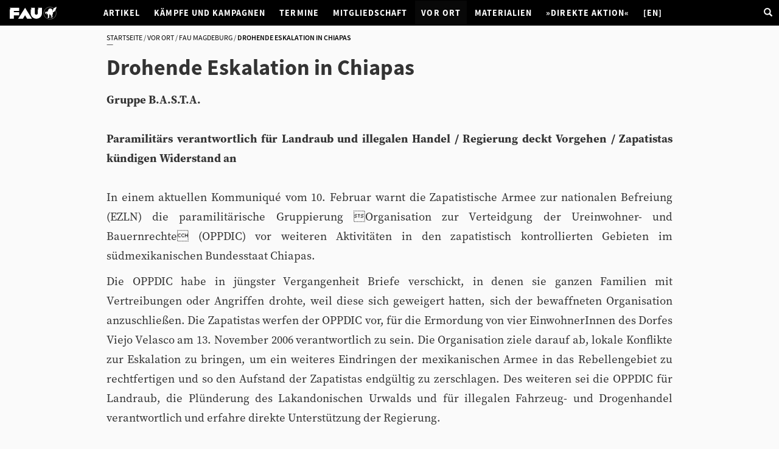

--- FILE ---
content_type: text/html;charset=utf-8
request_url: https://www.fau.org/vor-ort/magdeburg/art_070214-113009
body_size: 8971
content:
<!DOCTYPE html>
<html xmlns="http://www.w3.org/1999/xhtml" lang="de" xml:lang="de">

<head><meta http-equiv="Content-Type" content="text/html; charset=UTF-8" />
	<meta charset="utf-8" />
	<meta http-equiv="X-UA-Compatible" content="IE=edge" />
	<meta name="viewport" content="width=device-width, initial-scale=1" />
	<!-- The above 3 meta tags *must* come first in the head; any other head content must come *after* these tags -->
	<title>Drohende Eskalation in Chiapas — Freie Arbeiter*innen-Union</title>
	 <style type="text/css">

    /* Top Navigation css adjustments */
    .navbar .selected a {
      color: #fff;
      background: #080808;
    }
    /* Edit Bar css adjustments */
    .nav-tabs .selected {
      border-width: 1px;
      border-style: solid;
      border-color: #DDD #DDD transparent;
      -moz-border-top-colors: none;
      -moz-border-right-colors: none;
      -moz-border-bottom-colors: none;
      -moz-border-left-colors: none;
      border-bottom: 1px solid #fff;
    }
    .nav-tabs .selected a {
      margin-right: 0;
    }
    .pull-right > li {
      float: right;
      display: inline-block;
    }
    #contentMenuAddNew li a {
      width: 100%;
    }
  </style>

<meta content="summary" name="twitter:card" /><meta content="Freie Arbeiter*innen-Union" property="og:site_name" /><meta content="Drohende Eskalation in Chiapas" property="og:title" /><meta content="website" property="og:type" /><meta content="" property="og:description" /><meta content="https://www.fau.org/vor-ort/magdeburg/art_070214-113009" property="og:url" /><meta content="https://www.fau.org/@@site-logo/image.png" property="og:image" /><meta content="image/png" property="og:image:type" /><meta name="viewport" content="width=device-width, initial-scale=1.0" /><meta name="generator" content="Plone - http://plone.com" /><link rel="canonical" href="https://www.fau.org/vor-ort/magdeburg/art_070214-113009" /><link rel="search" href="https://www.fau.org/@@search" title="Website durchsuchen" /><link rel="stylesheet" type="text/css" href="https://www.fau.org/++plone++production/++unique++2019-01-18T14:52:10.174001/default.css" data-bundle="production" /><link rel="stylesheet" type="text/css" href="https://www.fau.org/++plone++colorpicker.static/++unique++2023-01-26%2018%3A23%3A42.078457/build/colorpicker.min.css" data-bundle="mockup-bundles-colorpicker" /><link rel="stylesheet" type="text/css" href="https://www.fau.org//++theme++wwwfauorg/less/theme-compiled.css" data-bundle="diazo" /><script type="text/javascript">PORTAL_URL = 'https://www.fau.org';</script><script type="text/javascript" src="https://www.fau.org/++plone++production/++unique++2019-01-18T14:52:10.174001/default.js" data-bundle="production"></script><script type="text/javascript" src="https://www.fau.org/++plone++colorpicker.static/++unique++2023-01-26%2018%3A23%3A42.078457/build/colorpicker.min.js" data-bundle="mockup-bundles-colorpicker"></script><script type="text/javascript" src="https://www.fau.org//++theme++wwwfauorg/js/bootstrap.min.js" data-bundle="diazo"></script></head>

<body id="visual-portal-wrapper" class="frontend icons-on portaltype-news-item section-vor-ort site-wwwfauorg subsection-magdeburg subsection-magdeburg-art_070214-113009 template-newsitem_view thumbs-on userrole-anonymous viewpermission-view" dir="ltr" data-i18ncatalogurl="https://www.fau.org/plonejsi18n" data-view-url="https://www.fau.org/vor-ort/magdeburg/art_070214-113009" data-pat-plone-modal="{&quot;actionOptions&quot;: {&quot;displayInModal&quot;: false}}" data-portal-url="https://www.fau.org" data-pat-pickadate="{&quot;date&quot;: {&quot;selectYears&quot;: 200}, &quot;time&quot;: {&quot;interval&quot;: 5 } }" data-base-url="https://www.fau.org/vor-ort/magdeburg/art_070214-113009"><section id="portal-toolbar">
</section><header class="navbar navbar-inverse yamm">
		<div class="navbar-header">
			<button type="button" data-toggle="collapse" data-target="#navbar-collapse-grid" class="navbar-toggle">
				<span class="icon-bar"></span>
				<span class="icon-bar"></span>
				<span class="icon-bar"></span>
			</button>
			<a href="https://www.fau.org" class="navbar-brand"><img src="/++theme++wwwfauorg/FAU Logo White.svg" alt="FAU" /></a>
		</div>
		<div id="navbar-collapse-grid" class="navbar-collapse collapse">
			<ul class="nav navbar-nav navbar-right">
				<li class="navbar-right"><a href="/wwwfauorg/search"><span class="glyphicon glyphicon-search"></span></a></li>
			</ul>
			<div class="container">
			<ul id="navbar" class="nav navbar-nav">
            
              <li id="portaltab-index_html">
                  <a href="https://www.fau.org" title="">Startseite</a>
              </li>
            
              <li id="portaltab-artikel">
                  <a href="https://www.fau.org/artikel" title="Inhalte">Artikel</a>
              </li>
            
              <li id="portaltab-kaempfe-und-kampagnen">
                  <a href="https://www.fau.org/kaempfe-und-kampagnen" title="">Kämpfe und Kampagnen</a>
              </li>
            
              <li id="portaltab-termine">
                  <a href="https://www.fau.org/termine" title="Termine">Termine</a>
              </li>
            
              <li id="portaltab-gewerkschaft">
                  <a href="https://www.fau.org/gewerkschaft" title="">Mitgliedschaft</a>
              </li>
            
              <li id="portaltab-vor-ort" class="selected">
                  <a href="https://www.fau.org/vor-ort" title="">Vor Ort</a>
              </li>
            
              <li id="portaltab-materialien">
                  <a href="https://www.fau.org/materialien" title="">Materialien</a>
              </li>
            
              <li id="portaltab-direkte-aktion">
                  <a href="https://www.direkteaktion.org" title="">»Direkte Aktion«</a>
              </li>
            
              <li id="portaltab-en">
                  <a href="https://www.fau.org/en" title="">[EN]</a>
              </li>
            
        </ul>
		</div>
		</div>
	</header><div class="movable removable mosaic-tile mosaic-wwwfauorg.tiles.carousel-tile">
	    <div class="mosaic-tile-content">
	        <div data-tile="./@@wwwfauorg.tiles.carousel"></div>
	    </div>
	</div><div id="above-content-wrapper">
          <div id="viewlet-above-content"><nav id="portal-breadcrumbs" class="plone-breadcrumb">
  <div class="container">
    
    <ol aria-labelledby="breadcrumbs-you-are-here">
      <li id="breadcrumbs-home">
        <a href="https://www.fau.org">Startseite</a>
      </li>
      <li id="breadcrumbs-1">
        
          <a href="https://www.fau.org/vor-ort">Vor Ort</a>
          
        
      </li>
      <li id="breadcrumbs-2">
        
          <a href="https://www.fau.org/vor-ort/magdeburg">FAU Magdeburg</a>
          
        
      </li>
      <li id="breadcrumbs-3">
        
          
          <span id="breadcrumbs-current">Drohende Eskalation in Chiapas</span>
        
      </li>
    </ol>
  </div>
</nav>
</div>
      </div><div id="content" class="container"><article id="content">

          

          <header>
            <div id="viewlet-above-content-title">

<span id="social-tags-body" style="display: none" itemscope="" itemtype="http://schema.org/WebPage">
  <span itemprop="name">Drohende Eskalation in Chiapas</span>
  <span itemprop="description"></span>
  <span itemprop="url">https://www.fau.org/vor-ort/magdeburg/art_070214-113009</span>
  <span itemprop="image">https://www.fau.org/@@site-logo/image.png</span>
</span>
</div>
            
                <h1 class="documentFirstHeading">Drohende Eskalation in Chiapas</h1>
            
            <div id="viewlet-below-content-title">

</div>

            
                
            
          </header>

          <div id="viewlet-above-content-body"></div>
          <div id="content-core">
            

  <div id="parent-fieldname-text" class=""><p> <b>Gruppe B.A.S.T.A.</b><br />
<br />
<b>Paramilitärs verantwortlich für Landraub und illegalen Handel / Regierung deckt Vorgehen / Zapatistas kündigen Widerstand an</b><br />
<br />
In einem aktuellen Kommuniqué vom 10. Februar warnt die Zapatistische Armee zur nationalen Befreiung (EZLN) die paramilitärische Gruppierung Organisation zur Verteidgung der Ureinwohner- und Bauernrechte (OPPDIC) vor weiteren Aktivitäten in den zapatistisch kontrollierten Gebieten im südmexikanischen Bundesstaat Chiapas. </p>
            <p> Die OPPDIC habe in jüngster Vergangenheit Briefe verschickt, in denen sie ganzen Familien mit Vertreibungen oder Angriffen drohte, weil diese sich geweigert hatten, sich der bewaffneten Organisation anzuschließen. Die Zapatistas werfen der OPPDIC vor, für die Ermordung von vier EinwohnerInnen des Dorfes Viejo Velasco am 13. November 2006 verantwortlich zu sein. Die Organisation ziele darauf ab, lokale Konflikte zur Eskalation zu bringen, um ein weiteres Eindringen der mexikanischen Armee in das Rebellengebiet zu rechtfertigen und so den Aufstand der Zapatistas endgültig zu zerschlagen. Des weiteren sei die OPPDIC für Landraub, die Plünderung des Lakandonischen Urwalds und für illegalen Fahrzeug- und Drogenhandel verantwortlich und erfahre direkte Unterstützung der Regierung.<br />
<br />
Michael Chamberlin vom kirchlichen Menschenrechtszentrum Fray Bartolomé de las Casas aus San Cristóbal, Chiapas, erläuterte im Interview, dass die OPPDIC eine Organisation sei, die sich in den vergangenen Jahren besorgniserregend vergrössert habe: Die OPPDIC hat ihre Wurzeln in den paramilitärischen Organisationen Revolutionäre Indigene Anti-Zapatistische Bewegung (MIRA), Frieden und Gerechtigkeit sowie Los Chinchulines. Sie sind für Dutzende Morde verantwortlich. Mit einem Versprechen auf Landzuteilung würden verzweifelte Kleinbauern und -bäuerinnen in die Gruppierung gelockt. Aktuell drohe die OPPDIC nicht nur mit der Vertreibung weiterer vier Gemeinden in der Region Montes Azules, sondern auch mit offenen Angriffen auf Unterstützungsgemeinden der EZLN. Sogar wir selbst, Aktivisten aus dem Menschenrechts- und Umweltschutzbereich, erhalten Todesdrohungen, so Chamberlin.<br />
<br />
In der mexikanischen Tageszeitung La Jornada vom 13. Februar wies der Chiapas-Experte Hermann Bellinghausen darauf hin, dass es direkte Verbindungen zwischen der OPPDIC und Regierungsbehörden gäbe. Der eigentliche Hintermann der Gruppe sei Pedro Chulín, einst Abgeordneter in Chiapas, heute Bundesabgeordneter für die noch immer mächtige Instituionelle Revolutionäre Partei (PRI). Chulín habe sowohl Kontakte zu lokalen Machthabern als auch zu nationalen und internationalen Unternehmen, die starkes Interesse an der territorialen Kontrolle und an der Ausbeutung des Naturressourcen der Region hätten.<br />
<br />
Der aktuelle Gouverneur Juan Sabines von der sozialdemokratischen PRD war bis kurz vor seiner Wahl im vergangenen Jahr Mitglied der PRI und steht erklärtermassen dem aktuellen Präsidenten Mexikos, Felipe Calderón von der konservativ-neoliberalen PAN, nahe. Sabines hat bisher keinerlei Aktivität unternommen, um die Verbrechen der OPPDIC aufzuklären. Im Gegenteil, im Umfeld von Sabines und OPPDIC operieren die strikt antizapatistischen chiapanekischen Eliten, darunter auch die aggresiven Viehzüchter aus den Landkreisen Comitán, Altamirano und Ocosingo, denen er im Wahlkampf die Rückeroberung der von der EZLN besetzten Ländereien versprochen hatte.<br />
<br />
Präsident Calderón wiederum ordnete in den vergangenen Wochen umfassende Militäroperation in Südmexiko an, um unter dem Mantel der Drogenbekämpfung ein sicheres Investitionsklima für ausländische Unternehmen zu garantieren, wie er auf dem Weltwirtschaftsforum in Davos, Schweiz, erklärte. Nach Angaben der EZLN dient dies jedoch vor allem dazu, die Rebellengebiete weiter zu militarisieren. Auffällig sei auch, dass die OPPDIC aktuell vor allem in den bereits stark aufgerüsteten Gebieten operiere, was eine gemeinsame Strategie der Aufstandsbekämpfung belege.<br />
<br />
Die soziale Situation in Chiapas ist aktuell so angespannt wie lange nicht mehr. Die Zapatisten ihrerseits zeigten sich entschlossen, notfalls auch bewaffneten Widerstand zu leisten: Der OPDDIC, dem Señor Pedro Chulín und den Regierungsbehörden sagen wir, dass wir bereit und fähig sind, unsere Gemeinden zu verteidigen und dafür zu sorgen, dass die indigenen Gesetze eingehalten werden, die dazu da sind, die Bäume und die Naturschätze der Selva Lacandona zu schützen und die Abholzung und den Handel mit Edelhölzerm sowie den Anbau, den Handel und den Konsum von Drogen zu untersagen. Wir sagen ihnen, wenn sie bereit sind, den Krieg mit diesen Mitteln von neuem aufzunehmen, wenn auch getarnt als "Auseinandersetzungen unter Indigenas", und unter dem Schutz der militaristischen Posen von Herrn Calderón, sind auch wir willens und fähig dazu. Ganz gleich wie viele Soldaten, Polizisten oder Paramilitärs kommen, wir werden die Erde, die unsere Toten bewahrt, beschützen, auch wenn es uns die Freiheit und das Leben kostet.<br />
<br />
LK, Gruppe B.A.S.T.A., z.Zt. Chiapas<br />
 </p>
                         
            <table cellspacing="3" cellpadding="0" width="100%">
              <tr> 
                <td> 
                  <table cellspacing="0" cellpadding="1" border="0" width="100%">
                    <tr> 
                      <td align="left"> 
                        <table cellspacing="0" cellpadding="2" border="0" width="100%">
                          <tr>  
                            <td colspan="3" align="center" nowrap="nowrap"> 
                              <p><b>mehr Infos </b></p>
                            </td>
                          </tr>
                          <tr> 
                            <td> </td>
                            <td colspan="1"> 
                              <table cellpadding="0" cellspacing="7">
                                 
                                <tr> 
                                  <td valign="top"></td><td> 
                                    <p><a href="http://www.chiapas98.de">www.chiapas98.de</a><br /><br />
 <b>Kommunique der Zapatistischen Armee der Nationalen Befreiung. Die EZLN ruft zur Teilnahme an internationalen Friedenscamps für die Verteidigung der indigenen Völker und der Natur auf.</b><br /><br />
<b>Zapatistische Armee der Nationalen Befreiung</b><br /><br />

<b>Mexiko, 20. Februar 2007.</b><br /><br />

<b>An die Bevölkerung von Mexiko und der Welt:</b><br /><br />

<b>An die Andere Kampagne:</b><br /><br />

Das indigene Volk der Cucapá, das indigene Volk der Quilihua, die Otra [Andere Kampagne] in Baja California, die Volksfront Francisco Villa Independiente (UNOPII), die Partei der Kommunisten, die Arbeiter- und Sozialistengewerkschaft (UNIOS), die Junta der Guten Regierung von Los Altos, Chiapas, und durch ihre Sechste Kommission, die Zapatistische Armee der Nationalen Befreiung ...<br /><br />

Wir rufen auf:<br /><br />

Das Nationale Indigene Kongress, die Andere Kampagne auf beiden Seiten der Nordgrenze, die Zezta Internacional, die internationale und nationale Gesellschaft in Verteidigung der indigenen Kultur und eines Friedens mit Gerechtigkeit und Würde für die indigenen Völker, die zivilen Organisationen und die Umweltschutzgruppen der fünf Kontinente, die Bevölkerung von Mexiko und der ganzen Welt, und die alternativen Kommunikationsmedien, sich zu organisieren und direkt, oder durch Repräsentanten teilzunehmen an ...<br /><br />

Die Aktivitäten und Mobilisierungen für das Überleben der indigenen Völker von Mexiko, für die Respektierung der indigenen Kultur und für die Verteidigung von Mutter Natur, die in Mexiko, in den Monaten Februar, März, April und Mai 2007 stattfinden werden, unter dem Motto:<br /><br />

Die indigenen Völker in Verteidigung von Leben, Kultur und Natur, unten und links.<br /><br />

Cucapás, Quilihuas und Zapatisten, vereint in Verteidigung der indigenen Völker und Mutter Natur.<br /><br />

In diesen Monaten werden auf indigene Gebiete des mexikanischen Nordwestens und Südostens, zwei nationale und internationale Friedenscamps installiert werden:<br /><br />

Das erste, in der indigenen Gemeinde El Mayor, auf dem Gebiet des indigenen Cucapá Volkes, nahe der Stadt Mexicali, Baja California, Mexiko.<br /><br />

Und das zweite, im Dorf Huitepec Ocotal (II. Sektion), auf dem Gebiet des indigenen Tzotzil Volkes, nahe der Stadt San Cristóbal de las Casas, Chiapas, Mexiko.<br /><br />

Gleichzeitig wird in den Gebieten der Juntas der Guten Regierung eine Kampagne zum Schutz der Wälder gestartet werden, um die Abholzung und den Handel mit Edelholz zu unterbinden und die indigenen Naturschutzgesetze zu verbreiten.<br /><br />

In Baja California, in der indigenen Cucapá Gemeinde von El Mayor, dient der Friedenscamp dem Zweck, den Völkern der Cucapá und Quilihua in ihrem Überlebenskampf beizustehen, und ihre Geschichte und die der anderen indigenen Völker des mexikanischen Nordostens kennen zu lernen. Das Camp wird offiziell am 26. Februar 2007, um 9:30 Uhr gegründet werden, mit einer traditionellen Zeremonie der Cucapá Indigenas. Es wird von Februar durch März, April und Mai 2007, während der Fischfangsaison aufrechterhalten werden. Die Sechste Kommission der EZLN wird ab Mitte März und bis zur Beendigung der Fischfangsaison, durch eine Delegation der höchsten indigenen zapatistischen Autorität vertreten sein. Die Regeln und Bedingungen für die Teilnahme und den Aufenthalt an diesem Ort, werden vom Cucapá Volk festgelegt werden. Für dieses Camp, bitten wir alle teilnehmenden Personen ihre Unterkunft und Versorgung durch eigene Mittel zu regeln, um unter den schwierigen Lebensbedingungen der Cucapá und Quilihua nicht zur Last zu fallen. Diese Völker und andere Einheimische und Einwanderer im Nordosten unseres Landes bieten den Camp-Teilnehmern Lebensmitteln und handwerkliche Erzeugnisse zu fairen Preisen an. Die Bestimmungen für das Camp, die von den Cucapá und Quilihua Völkern erlassen werden, können dann auf der <a href="http://enlacezapatista.ezln.org.mx">Webseite der Sechsten Kommission der EZLN</a><br /><br />

In Chiapas, auf der Anhöhe von Huitepec, nahe San Cristóbal de las Casas, in dem Naturreservat unter dem zapatistischen Schutz der Junta der Guten Regierung von Los Altos de Chiapas, dient der Friedenscamp dem Zweck eine wichtige Waldzone zu beschützen, die von der Abholzung durch Holz- und Papierkonzerne bedroht wird. Dieses Camp wird am 13. März 2007 beginnen, und wird auf unbestimmte Zeit aufrechterhalten werden. Die Bestimmungen für das Camp werden zur gegebenen Zeit von der Junta der Guten Regierung von Los Altos de Chiapas bekannt gegeben, und auf der Webseite enlacezapatista.ezln.org.mx konsultiert werden können.<br /><br />

Wir laden die alternativen und freien Medien ein anwesend zu sein und mit ihren Kenntnissen und Fähigkeiten die zwei Camps miteinander zu vernetzen, und so zum Schutz der Natur und ihren ursprünglichen Wächtern, die indigenen Völker, beizutragen, sowie zur Einheit des unteren Nordwesten und Südosten Mexikos.<br /><br />

Wir laden die nationale und internationale Presse ein, die Lebensbedingungen und die Geschichte der indigenen Völker des nordöstlichen Mexikos aus erster Hand zu erfahren und zu verbreiten, für welche die schlechten Regierungen nur Verachtung und Vergessen übrig haben.<br /><br />

<b>Freiheit und Gerechtigkeit für Atenco!</b><br /><br />

<b>Freiheit und Gerechtigkeit für Oaxaca!</b><br /><br />

Aus den Bergen des mexikanischen Südostens:<br /><br />

Subcomandante Insurgente Marcos<br /><br />

Mexiko, Februar 2007                                     </p>
                                  </td>
                                </tr>
                              </table>
                            </td>
                            <td> </td>
                          </tr>
                          <tr> 
                            <td height="2" colspan="3"></td>
                          </tr>
                        </table>
                      </td>
                    </tr>
                  </table>
                </td>
              </tr>
            </table>
            </div>


          </div>
          <div id="viewlet-below-content-body">



    <div class="visualClear"><!-- --></div>

    <div class="documentActions">
        

        

    </div>

</div>

          
        </article></div><footer>
		<div class="container footer">
      <div class="row">
	<div class="col-xs-12">
		
<div class="portletWrapper" id="portletwrapper-706c6f6e652e666f6f746572706f72746c6574730a636f6e746578740a2f7777776661756f72670a706f72746c65745f737461746963" data-portlethash="706c6f6e652e666f6f746572706f72746c6574730a636f6e746578740a2f7777776661756f72670a706f72746c65745f737461746963"><div class="portletStaticText portlet-static"><div class="container">
<div class="col-md-3 col-sm-4">
<h3>Kontakt</h3>
<img src="uploads/ba6efc14-06c7-4c69-b1fc-b6f522524681.png/@@images/image.png" height="96" class="image-inline img-responsive" width="242" /><address>Geschaeftskomission der FAU<br />c/o FAU Leipzig<br />Breite Strasse 4<br />04317 Leipzig</address><address>Mail: geko(aett)fau.org</address><address></address></div>
<div class="col-md-9 col-sm-8">
<div class="row">
<div class="col-md-4 col-sm-4">
<h3>Gewerkschaft</h3>
<ul>
<li><a href="https://www.fau.org/gewerkschaft/die-fau-wer-wir-sind-was-wir-wollen">Selbstverstaendnis</a></li>
<li><a href="https://www.fau.org/vor-ort">Lokale Syndikate</a></li>
<li><a href="https://www.fau.org/gewerkschaft">Mitglied werden</a></li>
</ul>
</div>
<div class="col-md-4 col-sm-4">
<h3>Sonstiges</h3>
<ul>
<li><a href="https://www.fau.org/datenschutz">Datenschutz</a></li>
<li><a href="https://www.fau.org/impressum">Impressum</a></li>
</ul>
</div>
<div class="col-md-4 col-sm-4">
<h3>Plattformen</h3>
<ul>
<li><a href="https://todon.eu/@FAU" target="_blank" rel="noopener">mastodon</a></li>
<li><a href="https://twitter.com/FAUGewerkschaft">twitter</a></li>
<li><a href="https://www.youtube.com/channel/UCdOgK6-2rdSgqYn1-xV5PhA">youtube</a></li>
<li><a href="https://www.facebook.com/FAUGewerkschaft/">facebook</a></li>
<li><a href="https://www.instagram.com/faugewerkschaft">instagram</a></li>
</ul>
</div>
</div>
<div class="row">
<div class="col-md-4 col-sm-4">
<h3>Links - Gewerkschaften</h3>
<ul>
<li><a href="https://ggbo.de/">Gefangenen-Gewerkschaft</a></li>
<li><a href="https://unterbau.org/">unter_bau - Hochschulgewerkschaft</a></li>
<li><a href="http://www.labournet.de">Labournet - Infoportal</a></li>
</ul>
</div>
<div class="col-md-4 col-sm-4">
<h3>Links - International</h3>
<ul>
<li><a href="http://www.icl-cit.org">International Confederation of Labour [ICL]</a></li>
<li><a href="https://globalmayday.net/">Global May Day</a></li>
</ul>
</div>
</div>
</div>
</div></div>


</div>

<div class="portletWrapper" id="portletwrapper-706c6f6e652e666f6f746572706f72746c6574730a636f6e746578740a2f7777776661756f72670a666f6f746572" data-portlethash="706c6f6e652e666f6f746572706f72746c6574730a636f6e746578740a2f7777776661756f72670a666f6f746572">

  

  
    

  <aside class="portlet portletClassic" id="portal-footer-signature">
    <div class="portletContent">
      
           <a href="http://plone.com">Plone<sup>®</sup> Open Source Content Management System</a>
       <abbr title="Copyright">©</abbr> 2000-2025 
           <a href="http://plone.org/foundation">Plone Foundation</a> und Freunde.

      Lizensiert unter der 
                <a href="http://creativecommons.org/licenses/GPL/2.0/">GNU-GPL-Lizenz</a>.
    </div>
  </aside>


  

</div>


	</div>
</div>


    </div>
	</footer></body>

</html>

--- FILE ---
content_type: image/svg+xml
request_url: https://www.fau.org/++theme++wwwfauorg/FAU%20Logo%20White.svg
body_size: 4980
content:
<?xml version="1.0" encoding="UTF-8" standalone="no"?>
<svg
   xmlns:dc="http://purl.org/dc/elements/1.1/"
   xmlns:cc="http://creativecommons.org/ns#"
   xmlns:rdf="http://www.w3.org/1999/02/22-rdf-syntax-ns#"
   xmlns:svg="http://www.w3.org/2000/svg"
   xmlns="http://www.w3.org/2000/svg"
   xmlns:sodipodi="http://sodipodi.sourceforge.net/DTD/sodipodi-0.dtd"
   xmlns:inkscape="http://www.inkscape.org/namespaces/inkscape"
   width="57.94379pt"
   version="1.1"
   height="15.92576pt"
   viewBox="0 0 57.94379 15.92576"
   id="svg2"
   inkscape:version="0.91 r13725"
   sodipodi:docname="FAU Logo White.svg">
  <metadata
     id="metadata1651">
    <rdf:RDF>
      <cc:Work
         rdf:about="">
        <dc:format>image/svg+xml</dc:format>
        <dc:type
           rdf:resource="http://purl.org/dc/dcmitype/StillImage" />
        <dc:title></dc:title>
      </cc:Work>
    </rdf:RDF>
  </metadata>
  <sodipodi:namedview
     pagecolor="#ffffff"
     bordercolor="#666666"
     borderopacity="1"
     objecttolerance="10"
     gridtolerance="10"
     guidetolerance="10"
     inkscape:pageopacity="0"
     inkscape:pageshadow="2"
     inkscape:window-width="1301"
     inkscape:window-height="744"
     id="namedview1649"
     showgrid="false"
     inkscape:zoom="4.8314668"
     inkscape:cx="30.098951"
     inkscape:cy="4.4438921"
     inkscape:window-x="65"
     inkscape:window-y="24"
     inkscape:window-maximized="1"
     inkscape:current-layer="svg2"
     fit-margin-top="0"
     fit-margin-left="0"
     fit-margin-right="0"
     fit-margin-bottom="0" />
  <g
     id="Schrift und Katze in Kreis"
     transform="matrix(0.39999938,0,0,0.39999938,-2.7607593,-5.874044)">
    <g
       style="fill:#ffffff"
       transform="matrix(2.2629394,0,0,2.2629394,-460.51275,-822.79893)"
       clip-path="url(#Clip2)"
       id="Schrift">
      <path
         transform="translate(206.552,371.49)"
         d="m 5.63799,4.46457 7.26341,0 L 12.9014,0 0,0 0,0.0382377 1.31041,2.18445 0,2.18445 l 0,1.43203 0,0.84809 0,1.76971 0,4.48122 0,4.5617 5.63799,0 0,-4.5617 7.26341,0 0,-4.48122 -7.26341,0 0,-1.76971 z"
         id="F"
         style="fill:#ffffff;fill-rule:nonzero;stroke:none"
         inkscape:connector-curvature="0" />
      <path
         transform="translate(218.066,371.566)"
         d="M 9.45185,10.4351 6.56053,15.2382 0,15.2382 9.48777,0 l 9.45043,15.2382 -6.579,0 -2.90735,-4.8031 z"
         id="A"
         style="fill:#ffffff;fill-rule:nonzero;stroke:none"
         inkscape:connector-curvature="0" />
      <path
         transform="translate(235.3,371.566)"
         d="m 15.3445,0 -5.66526,0 1.27346,2.10854 -1.31179,0 0,5.51938 c 0,1.09083 -0.87516,2.03277 -2.03384,2.03277 -1.12248,0 -2.05477,-0.94194 -2.05477,-2.03277 L 5.53378,0 0.0374725,0 1.31182,2.10854 0,2.10854 0,7.62792 c 0,4.20138 3.44154,7.61028 7.70054,7.61028 4.26046,0 7.68146,-3.4089 7.68146,-7.61028 L 15.3445,0 l 0,0 z"
         id="U"
         style="fill:#ffffff;fill-rule:nonzero;stroke:none"
         inkscape:connector-curvature="0" />
    </g>
    <g
       id="Katze in Kreis">
      <path
         inkscape:connector-curvature="0"
         style="fill:#ffffff;fill-rule:nonzero;stroke:none"
         id=" Katze"
         d="m 140.41533,32.945724 c -0.16315,0.288435 -0.26567,0.673519 -0.26567,1.140726 0.0602,0.510292 -0.31002,0.953715 0.0602,1.463691 0.43426,0.367683 1.33875,0.428556 1.13056,1.201599 -0.61755,0.652337 -1.70557,1.216488 -1.3383,2.318313 0,0.244624 -0.32564,0.322016 -0.57569,0.405971 -0.16633,0.429733 0.0238,1.059282 -0.65114,1.122645 0.0749,0.794065 -0.70495,1.931192 0.3043,2.355267 0.24999,-0.200044 0.69963,-0.385152 0.92253,-0.03892 0.45576,1.081233 0.0812,2.050902 -0.6119,2.907651 -0.34935,0.728667 -0.0387,1.504629 -0.3887,2.212024 l 0.47334,1.430177 c -0.49446,0.218148 -0.29577,1.134412 -0.9914,1.176276 -0.0787,0.10138 0.0198,0.24485 0.0662,0.346456 l -0.0851,-0.221089 c -0.20512,-0.08373 -0.43134,0.200496 -0.44861,0.442405 l -0.49438,-0.238741 0.0205,-0.101379 -0.31072,-0.101832 c 1.54303,-1.934361 0,-4.54964 0.0787,-6.811674 -0.0787,-0.167458 -0.057,-0.367502 -0.20194,-0.447836 -1.1267,1.743142 -0.73564,3.844508 -1.20862,5.689935 -0.41246,0.205248 -0.78363,0.343061 -0.8438,0.709884 -0.063,-0.08033 -0.12385,-0.02353 -0.19937,0 -0.10814,0.07739 0.015,0.161574 0.015,0.265669 -0.015,-0.06223 -0.0387,-0.14596 -0.14112,-0.164063 -0.26815,0.08056 0.14112,0.164063 -0.0419,0.220636 0.0781,-0.09595 -0.0813,-0.163836 -0.16929,-0.220636 -0.16254,0.44512 -0.32509,0.262727 -0.73821,0.751975 -0.0205,-0.07966 -0.0787,-0.07966 -0.11745,-0.101154 l -0.1024,0.185109 -0.31328,-0.143018 -0.0755,0.185108 c -0.17119,-0.101832 -0.24671,-0.432674 -0.0624,-0.753106 0.0624,-0.06178 0.11742,-0.02308 0.16574,0 l 0.0387,-0.07988 c -0.10177,-0.349624 -0.0182,0.143244 0.12063,0.122199 -0.0963,-0.656252 0.8019,-0.572976 0.92575,-1.116082 0.0845,-2.119695 0.62045,-4.107687 0.31068,-6.385336 -1.5801,-1.140069 -3.14039,-2.641529 -3.2463,-4.943165 0.0426,-0.224483 -0.12383,-0.467523 -0.18047,-0.71226 -1.64253,1.852329 -0.96734,4.640271 -2.10044,6.834643 -0.0742,1.259099 0.32863,2.656238 0.4368,3.862611 0.0211,0.507578 -0.63872,0.955413 -0.3888,1.460049 -0.18945,-0.224031 -0.28927,0.103869 -0.45822,0.16972 0,0.23874 -0.0995,0.405972 -0.24128,0.525228 -0.57888,-0.01788 -0.32801,1.340566 -1.09055,0.570261 l 0.0419,0.0387 -0.0419,0.06585 -0.0781,-0.02421 0.0781,-0.08033 c -0.0781,-0.02082 -0.12127,-0.06246 -0.1664,-0.02082 l -0.0419,0.08373 c -0.0211,-0.346004 -0.59069,-0.107037 -0.80187,-0.244398 -0.2413,-0.370216 -0.12066,-0.850865 0,-1.283313 -1.00063,-0.02421 -1.6006,2.196636 -2.62811,0.817148 l -0.14177,-0.471144 0.0605,0.04186 c 0.22881,-1.235791 1.95007,-1.459822 1.82939,-2.800161 -0.10238,-2.886153 -0.83806,-5.552801 -0.65757,-8.441895 -0.5331,-0.220411 -0.73821,-0.851771 -1.37693,-0.83412 -0.69631,0.06427 -0.73502,0.750617 -0.89886,1.22244 0.18689,0.200044 -0.0624,0.38832 -0.10174,0.549442 -0.36739,0.199817 -0.74114,0.11903 -1.07327,0 -0.43134,-0.406198 -0.87999,-0.994336 -1.51615,-0.994336 l -0.0813,-0.271779 c 0.28638,-0.340346 0.94623,-0.220863 1.23007,0.167005 0.10495,0.07785 0.18687,0.286941 0.34944,0.226973 0.71998,-0.08011 0.10557,-0.95926 0.81979,-1.040477 0.0845,-0.180017 0.27138,-0.445935 0.0269,-0.567998 l -1.14815,-0.18667 c -0.33118,1.139119 -2.09756,0 -1.70876,1.547806 -0.20512,0.09844 -0.51263,0.09844 -0.61567,0.283546 0.12447,-0.405971 0.39263,-0.8744 0,-1.219294 -0.55679,-0.204796 -0.63551,0.628214 -1.12638,0.73593 -0.0211,-0.146412 0.1232,-0.30776 -0.0211,-0.512103 -0.22239,-0.221021 -0.61118,0.246208 -0.73822,-0.04033 0.40927,-0.407623 1.00926,-0.346116 1.23325,-0.892231 -0.24735,-0.75279 -1.42012,0.07861 -1.47996,-0.874808 0.43071,-0.770214 0.53375,-1.607298 0.45183,-2.464363 -0.063,-0.54641 -0.22624,-1.117892 -0.45183,-1.683672 0.14111,-0.367343 -0.12672,-1.017735 0.47007,-1.158173 0.78366,0.301424 0.38623,1.423774 1.24733,1.586389 1.00381,-0.690672 1.99484,-1.262449 3.28569,-1.140092 0.65693,-0.428239 0.57246,-1.544863 1.31678,-1.95088 0.6742,0.568609 0.48798,1.464326 0.73182,2.195255 -0.22243,0.344849 0.0819,0.712215 0.0425,1.056702 0.19011,0.263112 0.41312,0.12238 0.56064,-0.04306 -0.29183,-1.053579 0.73566,-2.031418 0.5088,-3.089727 0.53693,-0.813006 0.32575,-1.889373 1.07003,-2.662755 -0.22878,-0.489406 0.30817,-0.66845 0.42881,-1.179105 0.47327,-0.812983 0.28861,-2.25959 1.64253,-2.417747 0.18685,-0.956906 1.29628,-0.694134 1.62106,-1.605714 0.4131,-1.097299 1.31678,-0.12075 2.00987,-0.671934 0.20735,0.07925 0.41315,-0.07925 0.51265,-0.223805 0.14496,0.670056 0.94622,0.367366 1.44061,0.38513 l 0.83805,-0.219324 c 0.32575,0.792368 1.1088,0.586667 1.76668,0.48936 0.14114,-0.125502 0.18622,0.09731 0.24639,0.137564 -0.20735,0.06434 -0.29183,0.367049 -0.33118,0.550574 0.37375,1.139118 2.11548,0.201876 2.01691,1.686817 1.2445,1.140454 2.47984,2.867212 1.87994,4.680868 -0.16316,0.507441 -0.30754,1.193972 0.0819,1.604446 0.57886,-0.03994 0.86489,-0.468813 0.90698,-0.956906 0.10229,-1.586705 -0.96673,-3.698594 0.94003,-4.738822 0.14754,-0.977522 -0.0387,-2.276403 0.74111,-2.949334 0.30753,-0.42851 0.35008,-1.277655 0.96514,-1.180666 0.0629,0.30905 -0.26499,0.713166 0.18353,0.892232 0.12333,-1.056725 1.23262,-1.13595 1.51888,-2.09254 0.34668,-0.14166 0.47002,-0.8133 0.9665,-0.52679 0.0788,0.07893 0.16339,0.162276 0.18059,0.28495 0.24666,0.140438 0.32858,-0.18667 0.47069,-0.28495 1.46118,0.266891 1.00384,-1.403482 2.34418,-1.423769 0.38945,-0.56862 0.6963,-1.482094 1.47702,-1.622824 0.3279,0.03899 0.98528,-0.101427 0.80176,0.506498 -0.0996,0.611729 -0.51324,1.363869 0.12061,1.831388 0.57886,0.997164 -1.02172,1.76989 -0.16248,2.683348 -0.50939,0.770554 -0.53382,1.606054 -1.50055,1.871972 0.14369,1.380687 -0.8176,2.010485 -1.27268,3.212061 -0.87983,0.5255 -0.81964,1.910283 -1.2686,2.680836 -0.69948,0.593977 -0.96515,2.073215 -2.155,1.709334 -0.75922,0.445664 0.14505,1.36229 -0.65693,1.709063 -1.32586,0.837084 -3.4408,0.736903 -4.2007,2.056106 z m -19.22781,0.532809 c 0.18303,0.161303 0.3888,0.07923 0.57248,0.01455 0.0874,-0.381916 0.37053,-0.766729 0.51486,-1.072905 -0.18687,-0.101402 -0.36736,-0.06117 -0.55421,0.01774 -0.1869,0.347089 -0.57569,0.615542 -0.53313,1.040612 l 0,0 z m 14.81825,8.698988 c 0.22557,0.2272 0.53693,0.462772 0.90108,0.534959 -0.14173,-0.432674 -0.28671,-1.185554 -0.84127,-1.265888 -0.10238,0.24485 -0.10238,0.468428 -0.0598,0.730929 l 0,0 z m -16.6902,-5.507564 c 0.4368,-0.04026 1.16924,0.06085 1.25053,-0.5718 0.18689,-0.180016 0.34623,0.06436 0.51807,0.125548 0.75936,0 1.59741,-0.346139 1.8806,-1.119204 0.10561,-0.225366 -0.0419,-0.286534 -0.16255,-0.446591 -1.02817,-0.467207 -1.78431,0.548016 -2.44124,1.094131 -0.49438,-0.0415 -0.96509,-0.183502 -1.47677,-0.0792 -0.28607,0.303008 -0.13855,0.997119 0.43136,0.997119 l 0,0 z m -0.65695,-2.137573 c 0.12319,-0.259581 0.3888,-0.690943 0.0426,-0.935974 -0.38943,0.162932 -0.63614,0.774649 -0.0426,0.935974 z m 1.76894,0.547722 -0.0995,-0.321066 c -0.048,0.03895 -0.0669,0.100135 -0.10883,0.119778 -0.41247,0.103348 -0.003,0.385129 0.20835,0.201288 l 0,0 z" />
      <path
         inkscape:connector-curvature="0"
         style="fill:none;stroke:#fffffc;stroke-width:0.76787192;stroke-linecap:butt;stroke-linejoin:miter;stroke-dasharray:none;stroke-opacity:1"
         id=" Kreis"
         d="m 131.59259,54.115659 c 10.62653,0 19.31283,-8.59736 19.31283,-19.133062 0,-10.533146 -8.68245,-19.111293 -19.31283,-19.111293 -10.63177,0 -19.29654,8.57783 -19.29654,19.111293 0,10.530045 8.66446,19.133062 19.29654,19.133062 z" />
    </g>
  </g>
  <defs
     id="defs4">
    <clipPath
       id="Clip0-8">
      <path
         d="M 78.7914,7.42806 7.96911,39 0,6.04149 2.5997,0 l 75.4917,0.198087 0.7,7.229973 z"
         transform="translate(195.165,355.676)"
         id="path51-0"
         inkscape:connector-curvature="0" />
    </clipPath>
  </defs>
</svg>